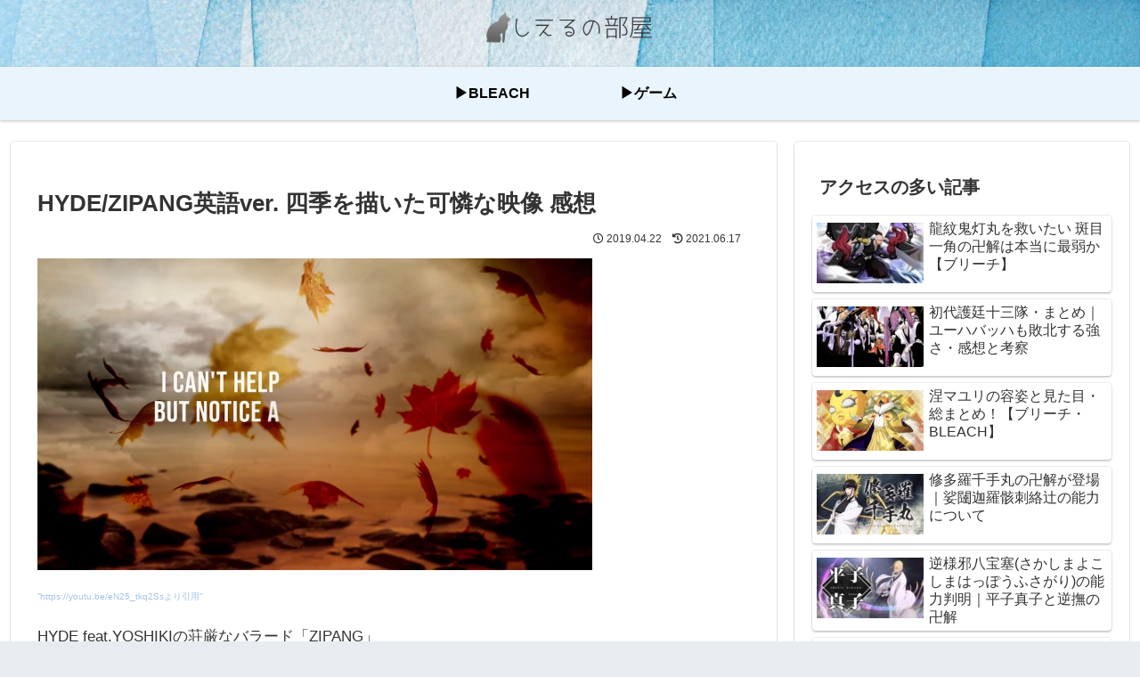

--- FILE ---
content_type: text/html; charset=utf-8
request_url: https://www.google.com/recaptcha/api2/aframe
body_size: 268
content:
<!DOCTYPE HTML><html><head><meta http-equiv="content-type" content="text/html; charset=UTF-8"></head><body><script nonce="UCYeQ0IWNVSiQCeLYi_DSg">/** Anti-fraud and anti-abuse applications only. See google.com/recaptcha */ try{var clients={'sodar':'https://pagead2.googlesyndication.com/pagead/sodar?'};window.addEventListener("message",function(a){try{if(a.source===window.parent){var b=JSON.parse(a.data);var c=clients[b['id']];if(c){var d=document.createElement('img');d.src=c+b['params']+'&rc='+(localStorage.getItem("rc::a")?sessionStorage.getItem("rc::b"):"");window.document.body.appendChild(d);sessionStorage.setItem("rc::e",parseInt(sessionStorage.getItem("rc::e")||0)+1);localStorage.setItem("rc::h",'1769189505748');}}}catch(b){}});window.parent.postMessage("_grecaptcha_ready", "*");}catch(b){}</script></body></html>